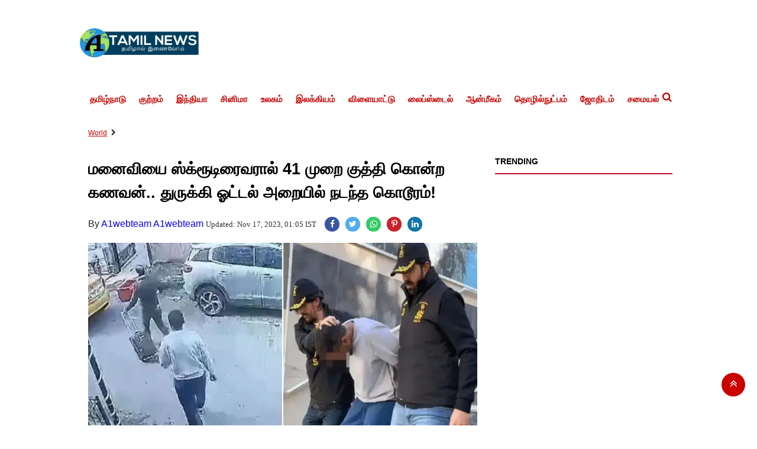

--- FILE ---
content_type: text/html;charset=utf-8
request_url: https://a1tamilnews.com/World/man-stabs-wife-41-times-with-screwdriver-what-happened-in/cid12740514.htm
body_size: 11009
content:
<!DOCTYPE HTML><html lang="ta"><head><title>மனைவியை ஸ்க்ரூடிரைவரால் 41 முறை குத்தி கொன்ற கணவன்.. துருக்கி ஓட்டல் அறையில் நடந்த கொடூரம்!</title><script type="application/ld+json">[{"@context": "https://schema.org","@type": "WebPage", "name":"மனைவியை ஸ்க்ரூடிரைவரால் 41 முறை குத்தி கொன்ற கணவன்.. துருக்கி ஓட்டல் அறையில் நடந்த கொடூரம்!", "description":"துருக்கியில் தனது மனைவியை கணவன் ஸ்க்ரூடிரைவரால் 41 முறை குத்தி கொடூரமாக கொலை செய்த சம்வபவம் பரபரப்பை ஏற்படுத்தியுள்ளது. இங்கிலாந்து நாட்டைச் சேர்ந்த ", "keywords":"World", "url":"https://a1tamilnews.com/World/man-stabs-wife-41-times-with-screwdriver-what-happened-in/cid12740514.htm"}, {"@context": "https://schema.org", "@type": "BreadcrumbList", "itemListElement":[{"@type": "ListItem", "position": 1, "item":{"@type":"Thing", "@id":"https://a1tamilnews.com/","name":"A1TamilNews"}}, {"@type": "ListItem", "position": 2, "item":{"@type":"Thing", "@id":"https://a1tamilnews.com/World","name":"World"}}]},  {"@context":"https://schema.org","@type":"LocalBusiness","name":"A1TamilNews","address":"","telephone":"","openingHours":["Mo-Su 00:00-23:59"],"description":"","image":"https://a1tamilnews.com/static/c1e/static/themes/2/82560/3146/images/LogoTransparency1.png","url":"https://a1tamilnews.com/"}, {"@context": "https://schema.org", "@type": "NewsMediaOrganization", "name": "A1TamilNews", "url": "https://a1tamilnews.com","logo": {"@type": "ImageObject","url": "https://a1tamilnews.com/static/c1e/static/themes/2/82560/3146/images/LogoTransparency1.png?width=600&height=60&resizemode=7", "height": "60", "width": "600"}}]</script><meta name="description" content="துருக்கியில் தனது மனைவியை கணவன் ஸ்க்ரூடிரைவரால் 41 முறை குத்தி கொடூரமாக கொலை செய்த சம்வபவம் பரபரப்பை ஏற்படுத்தியுள்ளது. இங்கிலாந்து நாட்டைச் சேர்ந்த "/><meta name="keywords" content="World"/><meta name="news_keywords" content="World"/><meta name="robots" content="index, follow, max-snippet:-1, max-video-preview:-1, max-image-preview:large"/><meta content="NOODP" name="robots"/><link rel="canonical" href="https://a1tamilnews.com/World/man-stabs-wife-41-times-with-screwdriver-what-happened-in/cid12740514.htm"/><meta name="twitter:card" content="summary_large_image"/><meta name="twitter:site" content="@A1TamilNews"/><meta name="twitter:title" content="மனைவியை ஸ்க்ரூடிரைவரால் 41 முறை குத்தி கொன்ற கணவன்.. துருக்கி ஓட்டல் அறையில் நடந்த கொடூரம்!"/><meta name="twitter:description" content="துருக்கியில் தனது மனைவியை கணவன் ஸ்க்ரூடிரைவரால் 41 முறை குத்தி கொடூரமாக கொலை செய்த சம்வபவம் பரபரப்பை ஏற்படுத்தியுள்ளது. இங்கிலாந்து நாட்டைச் சேர்ந்த "/><meta name="twitter:image" content="https://a1tamilnews.com/static/c1e/client/82560/uploaded_original/c6e646a4e180734be0e998eb07dfe226.jpg"/><meta property="og:title" content="மனைவியை ஸ்க்ரூடிரைவரால் 41 முறை குத்தி கொன்ற கணவன்.. துருக்கி ஓட்டல் அறையில் நடந்த கொடூரம்!"/><meta property="og:type" content="article"/><meta property="og:url" content="https://a1tamilnews.com/World/man-stabs-wife-41-times-with-screwdriver-what-happened-in/cid12740514.htm"/><meta property="og:image" content="https://a1tamilnews.com/static/c1e/client/82560/uploaded_original/c6e646a4e180734be0e998eb07dfe226.jpg"/><meta property="og:description" content="துருக்கியில் தனது மனைவியை கணவன் ஸ்க்ரூடிரைவரால் 41 முறை குத்தி கொடூரமாக கொலை செய்த சம்வபவம் பரபரப்பை ஏற்படுத்தியுள்ளது. இங்கிலாந்து நாட்டைச் சேர்ந்த "/><meta property="article:published_time" content="2023-11-16T23:57:02+05:30"/><meta property="article:modified_time" content="2023-11-17T01:05:00+05:30"/><meta property="fb:pages" content="1411503232207531"/><meta property="fb:app_id" content="1732452170262278"/><meta itemprop="name" content="மனைவியை ஸ்க்ரூடிரைவரால் 41 முறை குத்தி கொன்ற கணவன்.. துருக்கி ஓட்டல் அறையில் நடந்த கொடூரம்!"/><meta itemprop="image" content="https://a1tamilnews.com/static/c1e/client/82560/uploaded_original/c6e646a4e180734be0e998eb07dfe226.jpg"/><meta itemprop="description" content="துருக்கியில் தனது மனைவியை கணவன் ஸ்க்ரூடிரைவரால் 41 முறை குத்தி கொடூரமாக கொலை செய்த சம்வபவம் பரபரப்பை ஏற்படுத்தியுள்ளது. இங்கிலாந்து நாட்டைச் சேர்ந்த "/><meta itemprop="url" content="https://a1tamilnews.com/World/man-stabs-wife-41-times-with-screwdriver-what-happened-in/cid12740514.htm"/><link rel="amphtml" href="https://a1tamilnews.com/amp/World/man-stabs-wife-41-times-with-screwdriver-what-happened-in/cid12740514.htm"/>
    
    <link rel="icon" href="https://a1tamilnews.com/static/c1e/static/themes/2/82560/3146/images/favicon-32x32.png" type="image/png">
 <link rel="preload" as="image" href="https://a1tamilnews.com/static/c1e/client/82560/uploaded/c6e646a4e180734be0e998eb07dfe226.jpg" fetchpriority="high">
    <!-- ?width=676&amp;height=424&amp;resizemode=4 -->
<!-- for logo  -->
<link rel="preload" as="image" href="/static/c1e/static/themes/2/82560/3146/images/Logo%20Transparency%201.webp" type="image/webp">


<!-- Custom Bootstrap css -->
<style>
:root{--blue:#007bff;--indigo:#6610f2;--purple:#6f42c1;--pink:#e83e8c;--red:#dc3545;--orange:#fd7e14;--yellow:#ffc107;--green:#28a745;--teal:#20c997;--cyan:#17a2b8;--white:#fff;--gray:#6c757d;--gray-dark:#343a40;--primary:#007bff;--secondary:#6c757d;--success:#28a745;--info:#17a2b8;--warning:#ffc107;--danger:#dc3545;--light:#f8f9fa;--dark:#343a40;--breakpoint-xs:0;--breakpoint-sm:576px;--breakpoint-md:768px;--breakpoint-lg:992px;--breakpoint-xl:1200px;--font-family-sans-serif:-apple-system,BlinkMacSystemFont,"Segoe UI",Roboto,"Helvetica Neue",Arial,"Noto Sans",sans-serif,"Apple Color Emoji","Segoe UI Emoji","Segoe UI Symbol","Noto Color Emoji";--font-family-monospace:SFMono-Regular,Menlo,Monaco,Consolas,"Liberation Mono","Courier New",monospace}*,::after,::before{box-sizing:border-box}html{font-family:sans-serif;line-height:1.15;-webkit-text-size-adjust:100%}article,header,nav,section{display:block}body{margin:0;font-family:-apple-system,BlinkMacSystemFont,"Segoe UI",Roboto,"Helvetica Neue",Arial,"Noto Sans",sans-serif,"Apple Color Emoji","Segoe UI Emoji","Segoe UI Symbol","Noto Color Emoji";font-size:1rem;font-weight:400;line-height:1.5;color:#212529;text-align:left;background-color:#fff}h1{margin-top:0;margin-bottom:.5rem}p{margin-top:0;margin-bottom:1rem}ul{margin-top:0;margin-bottom:1rem}a{color:#007bff;text-decoration:none;background-color:transparent}img{vertical-align:middle;border-style:none}button{border-radius:0}button,input{margin:0;font-family:inherit;font-size:inherit;line-height:inherit}button,input{overflow:visible}button{text-transform:none}[type=button],button{-webkit-appearance:button}[type=button]::-moz-focus-inner,button::-moz-focus-inner{padding:0;border-style:none}::-webkit-file-upload-button{font:inherit;-webkit-appearance:button}h1{margin-bottom:.5rem;font-weight:500;line-height:1.2}h1{font-size:2.5rem}.container{width:100%;padding-right:15px;padding-left:15px;margin-right:auto;margin-left:auto}@media (min-width:576px){.container{max-width:540px}}@media (min-width:768px){.container{max-width:720px}}@media (min-width:992px){.container{max-width:960px}}@media (min-width:1200px){.container{max-width:1140px}}.row{display:-ms-flexbox;display:flex;-ms-flex-wrap:wrap;flex-wrap:wrap;margin-right:-15px;margin-left:-15px}.col-lg-12,.col-lg-3,.col-lg-9,.col-md-12,.col-sm-12{position:relative;width:100%;padding-right:15px;padding-left:15px}@media (min-width:576px){.col-sm-12{-ms-flex:0 0 100%;flex:0 0 100%;max-width:100%}}@media (min-width:768px){.col-md-12{-ms-flex:0 0 100%;flex:0 0 100%;max-width:100%}}@media (min-width:992px){.col-lg-3{-ms-flex:0 0 25%;flex:0 0 25%;max-width:25%}.col-lg-9{-ms-flex:0 0 75%;flex:0 0 75%;max-width:75%}.col-lg-12{-ms-flex:0 0 100%;flex:0 0 100%;max-width:100%}}.collapse:not(.show){display:none}.nav{display:-ms-flexbox;display:flex;-ms-flex-wrap:wrap;flex-wrap:wrap;padding-left:0;margin-bottom:0;list-style:none}.navbar{position:relative;display:-ms-flexbox;display:flex;-ms-flex-wrap:wrap;flex-wrap:wrap;-ms-flex-align:center;align-items:center;-ms-flex-pack:justify;justify-content:space-between;padding:.5rem 1rem}.navbar-nav{display:-ms-flexbox;display:flex;-ms-flex-direction:column;flex-direction:column;padding-left:0;margin-bottom:0;list-style:none}.navbar-collapse{-ms-flex-preferred-size:100%;flex-basis:100%;-ms-flex-positive:1;flex-grow:1;-ms-flex-align:center;align-items:center}.navbar-toggler{padding:.25rem .75rem;font-size:1.25rem;line-height:1;background-color:transparent;border:1px solid transparent;border-radius:.25rem}.navbar-toggler-icon{display:inline-block;width:1.5em;height:1.5em;vertical-align:middle;content:"";background:no-repeat center center;background-size:100% 100%}@media (min-width:992px){.navbar-expand-lg{-ms-flex-flow:row nowrap;flex-flow:row nowrap;-ms-flex-pack:start;justify-content:flex-start}.navbar-expand-lg .navbar-nav{-ms-flex-direction:row;flex-direction:row}.navbar-expand-lg .navbar-collapse{display:-ms-flexbox!important;display:flex!important;-ms-flex-preferred-size:auto;flex-basis:auto}.navbar-expand-lg .navbar-toggler{display:none}}.navbar-light .navbar-toggler{color:rgba(0,0,0,.5);border-color:rgba(0,0,0,.1)}.navbar-light .navbar-toggler-icon{background-image:url("data:image/svg+xml,%3csvg viewBox='0 0 30 30' xmlns='http://www.w3.org/2000/svg'%3e%3cpath stroke='rgba(0, 0, 0, 0.5)' stroke-width='2' stroke-linecap='round' stroke-miterlimit='10' d='M4 7h22M4 15h22M4 23h22'/%3e%3c/svg%3e")}.close{float:right;font-size:1.5rem;font-weight:700;line-height:1;color:#000;text-shadow:0 1px 0 #fff;opacity:.5}button.close{padding:0;background-color:transparent;border:0;-webkit-appearance:none;-moz-appearance:none;appearance:none}.border{border:1px solid #dee2e6!important}.border-bottom{border-bottom:1px solid #dee2e6!important}.clearfix::after{display:block;clear:both;content:""}

</style>
    <link rel="preload" as="style" href="https://a1tamilnews.com/static/c1e/static/themes/2/82560/3146/css/style.css">
    <!-- <link rel="preload" as="style" href="https://a1tamilnews.com/static/c1e/static/themes/css/bootstrap4.3.1.min.css"> -->
    <link rel="preload" as="style" href="https://a1tamilnews.com/static/c1e/static/themes/css/font-awesome.min.css">
      
    
    <script>var is_c1e_pubdomain="//a1tamilnews.com";</script>
      <script>var is_c1e_enable=true; var c1e_id="82560:3146"; </script>
      <meta name="viewport" content="width=device-width, initial-scale=1.0">


      <link media="all" onload="this.media='all'" rel="stylesheet" href="https://a1tamilnews.com/static/c1e/static/themes/css/bootstrap4.3.1.min.css">
      <link rel="stylesheet" href="https://a1tamilnews.com/static/c1e/static/themes/css/floating_cube.css">
      <link rel="stylesheet" href="https://a1tamilnews.com/static/c1e/static/themes/css/font-awesome.min.css">
      <link href="https://a1tamilnews.com/static/c1e/static/themes/2/82560/3146/css/style.css" rel="stylesheet">
    <style>

/*  for header logo  */
@media (max-width: 768px) {
  .hlogo {
    width: 152px;
    height: 38px;
  }
}
@media (max-width:1200)
{
.hlogo {
    width: 214px;
    height: 53px;
}
}
    </style>   


          <!-- For hero image  -->
<style>
.mobile_only {
            display: none !important;
        }
        @media only screen and (max-width:500px) {
            .mobile_only {
                display: block !important;
            }
            
            .desktop_only {
                display: none !important;
            }
        }
</style>
      <!-- For article heading font size -->
<style>
.story-heading
{
    font-size: 27px !important;
}

</style>

<style>
@media (max-width: 768px) {
    nav.site-nav {
        text-align: left;
    }
}
    </style>


                              <script>!function(e){var n="https://s.go-mpulse.net/boomerang/";if("False"=="True")e.BOOMR_config=e.BOOMR_config||{},e.BOOMR_config.PageParams=e.BOOMR_config.PageParams||{},e.BOOMR_config.PageParams.pci=!0,n="https://s2.go-mpulse.net/boomerang/";if(window.BOOMR_API_key="ZU6Y4-XXQWT-YDK7T-XNT4K-XUQ95",function(){function e(){if(!r){var e=document.createElement("script");e.id="boomr-scr-as",e.src=window.BOOMR.url,e.async=!0,o.appendChild(e),r=!0}}function t(e){r=!0;var n,t,a,i,d=document,O=window;if(window.BOOMR.snippetMethod=e?"if":"i",t=function(e,n){var t=d.createElement("script");t.id=n||"boomr-if-as",t.src=window.BOOMR.url,BOOMR_lstart=(new Date).getTime(),e=e||d.body,e.appendChild(t)},!window.addEventListener&&window.attachEvent&&navigator.userAgent.match(/MSIE [67]\./))return window.BOOMR.snippetMethod="s",void t(o,"boomr-async");a=document.createElement("IFRAME"),a.src="about:blank",a.title="",a.role="presentation",a.loading="eager",i=(a.frameElement||a).style,i.width=0,i.height=0,i.border=0,i.display="none",o.appendChild(a);try{O=a.contentWindow,d=O.document.open()}catch(_){n=document.domain,a.src="javascript:var d=document.open();d.domain='"+n+"';void 0;",O=a.contentWindow,d=O.document.open()}if(n)d._boomrl=function(){this.domain=n,t()},d.write("<bo"+"dy onload='document._boomrl();'>");else if(O._boomrl=function(){t()},O.addEventListener)O.addEventListener("load",O._boomrl,!1);else if(O.attachEvent)O.attachEvent("onload",O._boomrl);d.close()}function a(e){window.BOOMR_onload=e&&e.timeStamp||(new Date).getTime()}if(!window.BOOMR||!window.BOOMR.version&&!window.BOOMR.snippetExecuted){window.BOOMR=window.BOOMR||{},window.BOOMR.snippetStart=(new Date).getTime(),window.BOOMR.snippetExecuted=!0,window.BOOMR.snippetVersion=14,window.BOOMR.url=n+"ZU6Y4-XXQWT-YDK7T-XNT4K-XUQ95";var i=document.currentScript||document.getElementsByTagName("script")[0],o=i.parentNode,r=!1,d=document.createElement("link");if(d.relList&&"function"==typeof d.relList.supports&&d.relList.supports("preload")&&"as"in d)window.BOOMR.snippetMethod="p",d.href=window.BOOMR.url,d.rel="preload",d.as="script",d.addEventListener("load",e),d.addEventListener("error",function(){t(!0)}),setTimeout(function(){if(!r)t(!0)},3e3),BOOMR_lstart=(new Date).getTime(),o.appendChild(d);else t(!1);if(window.addEventListener)window.addEventListener("load",a,!1);else if(window.attachEvent)window.attachEvent("onload",a)}}(),"".length>0)if(e&&"performance"in e&&e.performance&&"function"==typeof e.performance.setResourceTimingBufferSize)e.performance.setResourceTimingBufferSize();!function(){if(BOOMR=e.BOOMR||{},BOOMR.plugins=BOOMR.plugins||{},!BOOMR.plugins.AK){var n=""=="true"?1:0,t="",a="amgjxraxeeliq2ll7n4q-f-bf0dd7103-clientnsv4-s.akamaihd.net",i="false"=="true"?2:1,o={"ak.v":"39","ak.cp":"1083252","ak.ai":parseInt("645019",10),"ak.ol":"0","ak.cr":8,"ak.ipv":4,"ak.proto":"h2","ak.rid":"75a49ee2","ak.r":43718,"ak.a2":n,"ak.m":"","ak.n":"ff","ak.bpcip":"3.12.155.0","ak.cport":56750,"ak.gh":"23.33.21.8","ak.quicv":"","ak.tlsv":"tls1.3","ak.0rtt":"","ak.0rtt.ed":"","ak.csrc":"-","ak.acc":"","ak.t":"1768684409","ak.ak":"hOBiQwZUYzCg5VSAfCLimQ==K2iUAWbybLzZqE+Cfn8oGKPpoD2Qwu27sDML+i16chAx8E9of4TKkCZlzChK3/N3sOs8x6R9BkICyS+o6U5u5XK5rXumpAt17CgP1tWeLs2Nxe5C+eOyAq5Vse0m4kXjz8B/XFveJ84+0NIA7zis5c8dAohDXGzZCTDA4nEDAkRcS4I8izIzxnGDX1JzV4bYInVxTGh3tk2SOySyoPEPzDTesD6tKgwlTVRWZjY9z1Okz7t/GgHDhtY0dpD+Vlrh7SxCEYLBrpNLTDOz2bA6gt99J2dQ71pK57eOWxUg8rP92o6o3F1S6CBqPhGss+pOXJuRhY4HRqmvNfzsDhhLAvMNIuBySqyc/gG9fJI/bYNtYPyqBBT9AYqHpfLtF2BOD1UK6rEigQgCQKdNnnJ90wZRxCR3UvuJH81KbQqXJmQ=","ak.pv":"17","ak.dpoabenc":"","ak.tf":i};if(""!==t)o["ak.ruds"]=t;var r={i:!1,av:function(n){var t="http.initiator";if(n&&(!n[t]||"spa_hard"===n[t]))o["ak.feo"]=void 0!==e.aFeoApplied?1:0,BOOMR.addVar(o)},rv:function(){var e=["ak.bpcip","ak.cport","ak.cr","ak.csrc","ak.gh","ak.ipv","ak.m","ak.n","ak.ol","ak.proto","ak.quicv","ak.tlsv","ak.0rtt","ak.0rtt.ed","ak.r","ak.acc","ak.t","ak.tf"];BOOMR.removeVar(e)}};BOOMR.plugins.AK={akVars:o,akDNSPreFetchDomain:a,init:function(){if(!r.i){var e=BOOMR.subscribe;e("before_beacon",r.av,null,null),e("onbeacon",r.rv,null,null),r.i=!0}return this},is_complete:function(){return!0}}}}()}(window);</script></head>
   <body data-new-gr-c-s-check-loaded="14.1026.0" data-gr-ext-installed="">
      <!-- <grammarly-desktop-integration data-grammarly-shadow-root="true"></grammarly-desktop-integration> -->
      <div id="fb-root"></div><script async defer crossorigin="anonymous" src="https://connect.facebook.net/en_GB/sdk.js#xfbml=1&version=v3.2&appId=1732452170262278&autoLogAppEvents=1"></script> 
      <div class="container">
         <header id="myHeader" class="template-header bt_header">
            <div id="HeaderlogoIn" class="logoContainer "><a href="https://a1tamilnews.com" title="" class="logo">
                <img src="/static/c1e/static/themes/2/82560/3146/images/Logo Transparency 1.webp" alt="A1 Tamil" class="hlogo"  fetchpriority="high"></a>
            <!-- style="width: 214px; height: 53px;" -->
            </div>

            <nav class="site-nav navbar-default navbar navbar-expand-lg navbar-light">
               <button class="navbar-toggler" type="button" data-toggle="collapse" data-target="#navbar1" aria-controls="navbar1" aria-expanded="false" aria-label="Toggle navigation"><span class="navbar-toggler-icon"></span></button>
               <div id="navbar1" class="navbar-collapse collapse">
                  <ul class="nav navbar-nav site-nav__list header-menu " itemtype="http://www.schema.org/SiteNavigationElement" itemscope="">
                     <li itemprop="name" content="தமிழ்நாடு" class="site-nav__item"><a itemprop="url" content="https://a1tamilnews.com/Tamilnadu" class="site-nav__link" href="https://a1tamilnews.com/Tamilnadu">தமிழ்நாடு</a></li>
                     <li itemprop="name" content="குற்றம்" class="site-nav__item"><a itemprop="url" content="https://a1tamilnews.com/Crime" class="site-nav__link" href="https://a1tamilnews.com/Crime">குற்றம்</a></li>
                     <li itemprop="name" content="இந்தியா" class="site-nav__item"><a itemprop="url" content="https://a1tamilnews.com/India" class="site-nav__link" href="https://a1tamilnews.com/India">இந்தியா</a></li>
                     <li itemprop="name" content="சினிமா" class="site-nav__item"><a itemprop="url" content="https://a1tamilnews.com/Cinema" class="site-nav__link" href="https://a1tamilnews.com/Cinema">சினிமா</a></li>
                     <li itemprop="name" content="உலகம்" class="site-nav__item"><a itemprop="url" content="https://a1tamilnews.com/World" class="site-nav__link" href="https://a1tamilnews.com/World">உலகம்</a></li>
                     <li itemprop="name" content="இலக்கியம்" class="site-nav__item"><a itemprop="url" content="https://a1tamilnews.com/literature" class="site-nav__link" href="https://a1tamilnews.com/literature">இலக்கியம்</a></li>
                     <li itemprop="name" content="விளையாட்டு" class="site-nav__item"><a itemprop="url" content="https://a1tamilnews.com/sports" class="site-nav__link" href="https://a1tamilnews.com/sports">விளையாட்டு</a></li>
                     <li itemprop="name" content="லைப்ஸ்டைல்" class="site-nav__item"><a itemprop="url" content="https://a1tamilnews.com/Lifestyle" class="site-nav__link" href="https://a1tamilnews.com/Lifestyle">லைப்ஸ்டைல்</a></li>
                     <li itemprop="name" content="ஆன்மீகம்" class="site-nav__item"><a itemprop="url" content="https://a1tamilnews.com/spiritual" class="site-nav__link" href="https://a1tamilnews.com/spiritual">ஆன்மீகம்</a></li>
                     <li itemprop="name" content="தொழில்நுட்பம்" class="site-nav__item"><a itemprop="url" content="https://a1tamilnews.com/technology" class="site-nav__link" href="https://a1tamilnews.com/technology">தொழில்நுட்பம்</a></li>
                     <li itemprop="name" content="ஜோதிடம்" class="site-nav__item"><a itemprop="url" content="https://a1tamilnews.com/Astrology" class="site-nav__link" href="https://a1tamilnews.com/Astrology">ஜோதிடம்</a></li>
                     <li itemprop="name" content="சமையல்" class="site-nav__item"><a itemprop="url" content="https://a1tamilnews.com/cooking" class="site-nav__link" href="https://a1tamilnews.com/cooking">சமையல்</a></li>
                  </ul>
               </div>
               <ul class="search-ico">
                  <li id="search-btn">
                     <div><a a="" class="donot" href="#search"><span class="fa fa-search" aria-hidden="true"></span></a></div>
                  </li>
               </ul>
            </nav>
            <div id="search" class="">
               <div class="container">
                  <div class="search-bar">
                     <div><button type="button" class="close">x</button><input type="text" value="" id="search_text" onchange="searchText(this)" placeholder="Search"><span class="editable " id="custom_16849459142050">Hit enter to search or ESC to close</span></div>
                  </div>
               </div>
            </div>
         </header>
         <article class="bt_middle">
            <div class="top-container1">
               <div data-position="1" data-ua="d" data-slot="" data-section="World" class="colombia lhs " id="AS_P_TP_1_D_12740514" name="Articleshow-Paid-Top-1-Desktop" style="margin: 0 auto;" data-priority="1"></div>
               <div data-position="9" data-ua="m" data-slot="" data-section="World" class="lhs colombia " id="AS_P_TP_1_M_12740514" name="Articleshow-Paid-Top-1-Mobile" style="margin: 0 auto;" data-priority="2"></div>
               <div class="mob_only"></div>
            </div>
            <div class="row  ">
               <div class="col-lg-12">
                  <div data-position="49287572" data-ua="m" data-slot="541034" data-section="World" class="lhs  colombia" id="ArticleShow_49287572_12740514" name="ArticleShow_49287572" style="margin: 0 auto;" data-priority="3"></div>
               </div>
            </div><div class="row ">
               <div class="col-lg-12">
                  <div data-position="2" data-ua="m" data-slot="" data-section="World" class="lhs colombia " id="AS_P_TP_2_M_12740514" name="Articleshow-Paid-Top-2-Mobile" style="margin: 0 auto;" data-priority="4"></div>
               </div>
            </div>
            <div class="row ">
               <div class="col-lg-12">
                  <div data-position="3" data-ua="m" data-slot="" data-section="World" class="lhs colombia " id="AS_P_TP_3_M_12740514" name="Articleshow-Paid-Top-3-Mobile" style="margin: 0 auto;" data-priority="5"></div>
               </div>
            </div>
            <div class="row breadcrumbs-row">
               <div class="col-md-12 ">
                  <div class="breadcrumbs-wrapper">
                     <ul class="breadcrumbs">
                        <li><a class="active" href="https://a1tamilnews.com/World">World</a></li>
                        <li><a class="active" href=""></a></li>
                     </ul>
                  </div>
               </div>
            </div>
            <div class="storyshow-view clearfix">
               <div class="row " style=" margin-bottom: 10px; margin: 0;">
                  <div class="col-lg-9 col-md-12 col-sm-12 ">
                     <div class="story-wrapper">
                        <section class=" ">
                           <div class="show-wrapper">
                              <div class="card-box header-box">
                                 <h1 class="story-heading">மனைவியை ஸ்க்ரூடிரைவரால் 41 முறை குத்தி கொன்ற கணவன்.. துருக்கி ஓட்டல் அறையில் நடந்த கொடூரம்!</h1>
                                 <div class="article-summary"></div>
                                 <div class="storyshow-subhead">
                                    <span class="story-category"></span><span class="story-byline">By&nbsp;<a href="https://a1tamilnews.com/_author_/A1webteam_A1webteam/61854" class="">A1webteam A1webteam</a></span>&nbsp;<span class="story-date">Updated: Nov 17, 2023, 01:05 IST</span>
                                    <div class="article social-icon"><a href="javascript:;" onclick="colombia.showWin(&quot;https://www.facebook.com/sharer.php?u=https://a1tamilnews.com/World/man-stabs-wife-41-times-with-screwdriver-what-happened-in/cid12740514.htm&quot;,&quot;top=100,left=500,width=600,height=600,location=no,fullscreen=no&quot;)" target="_blank" class=""><i class="fa fa-facebook" aria-hidden="true"></i></a><a href="javascript:;" onclick="socialShare('twitter', 'https://a1tamilnews.com/World/man-stabs-wife-41-times-with-screwdriver-what-happened-in/cid12740514.htm','default','@A1TamilNews','top=100,left=500,width=600,height=600,location=no,fullscreen=no')" class=""><i class="fa fa-twitter" aria-hidden="true"></i></a><a href="javascript:;" onclick="whatsappShare('https://a1tamilnews.com/World/man-stabs-wife-41-times-with-screwdriver-what-happened-in/cid12740514.htm','')" class=""><i class="fa fa-whatsapp"></i></a><a href="javascript:;" onclick="colombia.showWin(&quot;https://in.pinterest.com/pin/create/button?url=https://a1tamilnews.com/World/man-stabs-wife-41-times-with-screwdriver-what-happened-in/cid12740514.htm&quot;,&quot;top=100,left=500,width=600,height=600,location=no,fullscreen=no&quot;)" target="_blank" class=""><i class="fa fa-pinterest-p" aria-hidden="true"></i></a><a href="javascript:;" onclick="colombia.showWin(&quot;https://www.linkedin.com/sharing/share-offsite?url=https://a1tamilnews.com/World/man-stabs-wife-41-times-with-screwdriver-what-happened-in/cid12740514.htm&quot;,&quot;top=100,left=500,width=600,height=600,location=no,fullscreen=no&quot;)" target="_blank" class=""><i class="fa fa-linkedin" aria-hidden="true"></i></a></div>
                                 </div>
                              </div>
                              <div class="card-box img-box">
                                  <!--<img class="main-img" src="https://a1tamilnews.com/static/c1e/client/82560/uploaded/c6e646a4e180734be0e998eb07dfe226.jpg?width=676&amp;height=424&amp;resizemode=4" alt="Turkey"  fetchpriority="high">-->

                                <img class="main-img desktop_only" src="https://a1tamilnews.com/static/c1e/client/82560/uploaded/c6e646a4e180734be0e998eb07dfe226.jpg?width=696&amp;height=418&amp;resizemode=4" alt="Turkey" 
                                  width="676" height="424" style="height: auto; display: block;"  fetchpriority="high" loading="eager" > 
                                  
                                <img class="main-img mobile_only" src="https://a1tamilnews.com/static/c1e/client/82560/uploaded/c6e646a4e180734be0e998eb07dfe226.jpg?width=387&amp;height=232&amp;resizemode=4" alt="Turkey" width="387" height="232" fetchpriority="high" loading="eager" >


                                 <div data-position="15" data-slot="" data-section="World" class="lhs imgOverlayAd colombia " data-cb="overlayPaidAd" id="imageOverlay_1_12740514" name="imageOverlay_1" style="margin: 0 auto;" data-priority="6">
                    
                                 </div>
                              </div>
                              <div class="card-box synopsis"></div>
                              <div class="card-box showdefaultbody"><div data-position="1" data-priority="1" data-slot="349603" data-section="showPage" class="colombiaone" id="showAS_O_BEL_0" style="margin: 0 auto;"></div>
<p>துருக்கியில் தனது மனைவியை கணவன் ஸ்க்ரூடிரைவரால் 41 முறை குத்தி கொடூரமாக கொலை செய்த சம்வபவம் பரபரப்பை ஏற்படுத்தியுள்ளது.</p>
 <p>இங்கிலாந்து நாட்டைச் சேர்ந்த தம்பதியினர், துருக்கியின் இஸ்தான்புல் நகருக்கு சுற்றுலா சென்றனர். இந்த நிலையில், நேற்று முன்தினம் (நவம்பர் 14) பாத்திஹ் மேவ்லனாகாபி மாவட்டத்தில் உள்ள ஒரு ஓட்டலில் அறை எடுத்து&nbsp; தங்கியிருந்தனர். அங்கு இருவருக்கும் இடையே சண்டை ஏற்பட்டுள்ளது. அப்போது, ஆத்திரமடைந்த கணவன், தனது மனைவியை ஸ்க்ரூடிரைவரால் 41 முறை குத்தி கொடூரமாக கொன்றுள்ளார்.</p>
 <p><img alt="murder" height="450" id="imgPlug_15755983" loading="lazy" src="https://a1tamilnews.com/static/c1e/client/82560/uploaded_original/efb8c7caef57e4381f19842d24fe0756.webp" width="600"></p> <p>ஓட்டல் அறையில் இருந்து அலறல் சத்தம் கேட்டதால் ஊழியர் அந்த அறைக்கு சென்று பார்த்தார். அப்போது ரத்த வெள்ளத்தில் பெண் கிடப்பதை கண்டு அதிர்ச்சி அடைந்த ஊழியர் போலீசாருக்கு தகவல் அளித்தார். தகவலின் பேரில் சம்பவ இடத்திற்கு விரைந்து வந்த போலீசார் மற்றும் மருத்துவ குழுவினர் பரிசோதனை செய்து, அந்த பெண் இறந்துவிட்டதாக தெரிவித்தனர்.</p>
 <p>அவரது தொண்டை மற்றும் உடல் முழுவதும் சிதைவுகள் காணப்பட்டதை வைத்து, அவர் ஸ்க்ரூடிரைவர் மூலம் கொல்லப்பட்டிருப்பதாக மருத்துவர் தெரிவித்தார். இந்த கொலை தொடர்பாக துருக்கி போலீசார் விசாரணையைத் தொடங்கினர். ரத்தக் கறைபடிந்த டி-சர்ட் அணிந்தபடி ஓட்டலில் இருந்து தப்பிக்க முயன்ற கணவனை போலீசார் கைது செய்து சிறையில் அடைத்தனர்.</p>
 <p><img alt="arrest" height="344" id="imgPlug_9016875" loading="lazy" src="https://a1tamilnews.com/static/c1e/client/82560/uploaded/d99393f498f624cc8a3a2d4f8759b2dd.jpg" width="600"></p> <p>விசாரணையில் அவர் தன் மனைவியை கொன்றதை ஒப்புக்கொண்டார். மேலும், மனைவி தனக்கு போதைப்பொருள் கொடுத்தபின் வாக்குவாதம் ஏற்பட்டதாகவும், தனக்கு உளவியல் பிரச்சனைகள் இருப்பதால் மருந்துகள் பயன்படுத்துவதாகவும் குறிப்பிட்டுள்ளார். ஆனால், போலீசார் அந்த ஓட்டல் அறையில் சோதனை செய்தபோது எந்த ஒரு போதைப்பொருளுக்கான தடயமும் கிடைக்கவில்லை. இந்த சம்பவம் குறித்து விசாரணை தொடர்ந்து நடந்து வருகிறது.</p>
</div>
                              <div class="lhs---box"><div class="fb-comments" data-href="https://a1tamilnews.com/World/man-stabs-wife-41-times-with-screwdriver-what-happened-in/cid12740514.htm" data-width="100%" data-numposts="5" data-order-by="social"></div></div>
                              <div class="lhs---box">
                                 <div class="colombia lhs " data-section="World" data-slot="" id="AS_P_LHS_1_12740514" data-position="6" name="Articleshow-Paid-LHS-1" style="display: block;" data-priority="7"></div>
                              </div>
                              <div class="lhs---box">
                                 <div class="colombia lhs " data-section="World" data-slot="" id="AS_P_LHS_2_12740514" data-position="7" name="Articleshow-Paid-LHS-2" style="display: block;" data-priority="8"></div>
                              </div>
                              <div class="lhs---box">
                                 <h2 class="border border-bottom border-bold category-title editable  " id="custom_16974782860001">From around the web</h2>
                                 <div class="lhs colombiaone " data-section="World" data-slot="349126" id="AS_O_LHS_1_12740514" name="Articleshow-Organic-LHS-1" data-position="3491261" style="display: block;" data-lazyload="true" data-max="10" data-priority="1" template_id="5332"></div>
                              </div>
                           </div>
                        </section>
                     </div>
                  </div>
                  <div class="col-lg-3 col-md-12 col-sm-12 no-padding-left ">
                     <div class="native-items ">
                        <div class="border border-bottom border-bold">
                           <div class="follow-bar-header font-black spaced spaced-xs spaced-bottom uppercase editable  " id="custom_16974782860002"><a href="https://ads.colombiaonline.com/expresso/selfservice/p/c1e/content/pagebuilder?cld=2&amp;groupId=2&amp;templateId=615&amp;siteId=3146" class="">TRENDING</a></div>
                        </div>
                        <div class="colombiaone rhs " data-section="World" data-priority="2" data-ua="d" data-slot="349125" id="AS_O_RHS_1_D_12740514" data-position="3491251" name="Articleshow-Organic-RHS-1-Desktop" style="display: block;"></div>
                     </div>
                     <div class="rhs-2 center ">
                        <div data-position="7" data-ua="d" data-slot="" data-section="World" class="colombia rhs " id="AS_P_RHS_1_D_12740514" name="Articleshow-Paid-RHS-1-Desktop" style="margin: 0 auto;" data-priority="9"></div>
                     </div>
                     <div class="rhs-2 center ">
                        <div data-position="62031279" data-ua="d" data-slot="" data-section="World" class="rhs colombia " id="ArticleShow_62031279_12740514" name="ArticleShow_62031279" style="margin: 0 auto;" data-priority="10"></div>
                     </div>
                     <div class="rhs-2 center ">
                        <div data-position="8" data-ua="d" data-slot="" data-section="World" class="colombia rhs " id="AS_P_RHS_2_D_12740514" name="Articleshow-Paid-RHS-2-Desktop" style="margin: 0 auto;" data-priority="11"></div>
                     </div>
                  </div>
               </div>
            </div>
         </article>
         <footer class="site-footer bt_footer">
            <div class="site-footer_content">
               <div class="row" style="margin: 0;">
                  <div class="col-lg-9 col-md-9 col-sm-12">
                     <div class="footerlogoContainer">
                        <div id="FooterlogoIn" class=" "><a href="https://a1tamilnews.com" title="" class="logo"><img src="/static/c1e/static/themes/2/82560/3146/images/High-Resolution-file-1 (1).webp" alt="Logo"></a></div>
                        <div>
                           <div class="editable  " id="custom_168494591420912">Copyright © 2020 A1tamilnews.Com</div>
                           <div class="social-icon "><a href="https://www.facebook.com/TamilNewsA1/" title="Facebook" target="_blank" class=""><i class="fa fa-facebook" aria-hidden="true"></i></a><a href="https://sharechat.com/profile/352332057?referer=trendingFeed" title="Sharechat" target="_blank" class=""><img src="/static/c1e/static/themes/2/82560/3146/images/sharechat-icon.png"></a><a href="https://m.helo-app.com/al/cZNTQhNdN" title="Helo" target="_blank" class=""><img src="/static/c1e/static/client_resources/74669/2869/images/helo-icon.png"></a></div>
                        </div>
                     </div>
                  </div>
                  <div class="col-lg-3 col-md-3 col-sm-12">
                     <h3 class="site-footer__heading editable " id="custom_168494591420913">More Sections</h3>
                     <ul class="site-footer_list footer-menu ">
                        <li class="site-footer_list-item"><a class="site-footer__link" href="https://a1tamilnews.com/about-us/">About us</a></li>
                        <li class="site-footer_list-item"><a class="site-footer__link" href="https://a1tamilnews.com/privacy-policy/">Privacy &amp; Policy</a></li>
                        <li class="site-footer_list-item"><a class="site-footer__link" href="https://a1tamilnews.com/copyright/">Copyright</a></li>
                        <li class="site-footer_list-item"><a class="site-footer__link" href="https://a1tamilnews.com/disclaimer/">Disclaimer</a></li>
                        <li class="site-footer_list-item"><a class="site-footer__link" href="https://a1tamilnews.com/legal/">Legal</a></li>
                        <li class="site-footer_list-item"><a class="site-footer__link" href="https://a1tamilnews.com/terms-of-use/">Terms of Use</a></li>
                        <li class="site-footer_list-item"><a class="site-footer__link" href="https://a1tamilnews.com/contact/">Contact</a></li>
                        <li class="site-footer_list-item"><a class="site-footer__link" href="https://a1tamilnews.com">Home</a></li>
                        <li class="site-footer_list-item"><a class="site-footer__link" href="https://a1tamilnews.com/Tamilnadu">தமிழ்நாடு</a></li>
                        <li class="site-footer_list-item"><a class="site-footer__link" href="https://a1tamilnews.com/World">உலகம்</a></li>
                        <li class="site-footer_list-item"><a class="site-footer__link" href="https://a1tamilnews.com/India">இந்தியா</a></li>
                     </ul>
                  </div>
               </div>
               <div class="row ">
                  <div class="col-md-12">
                     <div class="sub-footer">
                        <p class="editable  " id="custom_168494591420914"><a href="https://a1tamilnews.com" class="">© 2020 A1Tamilnews.com</a></p>
                     </div>
                  </div>
               </div>
            </div>
            <a href="javascript:void(0);" id="scrollToTop" class="scrollToTop" style="display: inline;"><span><i class="fa fa-angle-double-up" aria-hidden="true"></i></span></a>
         </footer>
      </div>

       <script src="https://a1tamilnews.com/static/c1e/static/themes/js/rendering.js"></script>
<script class="prod_script" src="https://a1tamilnews.com/static/c1e/static/themes/js/at.js"></script>
<script class="prod_script" src="https://a1tamilnews.com/static/c1e/static/themes/js/c1.js"></script> 

 <script class="prod_script" src="https://a1tamilnews.com/static/c1e/static/themes/2/82560/3146/js/tag.js" async></script>
 
 <script class="prod_script" src="https://a1tamilnews.com/static/c1e/static/themes/js/m360_common.js" defer></script>
<script class="prod_script" src="https://a1tamilnews.com/static/c1e/static/themes/js/underscore-min.js" defer></script>

<!-- <script class="ga_tag" async="" src="https://www.googletagmanager.com/gtag/js?id=G-52JDEJN2C0"></script>
      <script class="ga_tag_init">window.dataLayer=window.dataLayer || [];function gtag(){dataLayer.push(arguments)}gtag("js", new Date());gtag("config", "G-52JDEJN2C0");</script> -->

<script class="prod_script" async="" src="https://www.googletagmanager.com/gtag/js?id=G-E40TL7HPLE&amp;id=G-52JDEJN2C0"></script>
<script class="prod_script"> window.dataLayer = window.dataLayer || [];function gtag(){dataLayer.push(arguments);} gtag('js', new Date());gtag('config', 'G-E40TL7HPLE');gtag('config', 'G-52JDEJN2C0');</script>
<script async="" class="prod_script"> window._izq = window._izq || []; window._izq.push(["init"]); </script>

<script>
  function loadIzooto() {
    if (window.izootoLoaded) return; // prevent multiple loads
    window.izootoLoaded = true;

    var s = document.createElement("script");
    s.src = "https://cdn.izooto.com/scripts/8ddd317d822821d552138d17d5fd02a575ec0eb3.js";
    s.async = true;
    s.className = "prod_script";
    document.head.appendChild(s);
  }

  // Load on first click
  document.addEventListener("click", loadIzooto, { once: true });

  // Load on first scroll
  document.addEventListener("scroll", loadIzooto, { once: true });

  // Load after 2 seconds if no interaction
  setTimeout(loadIzooto, 2000);
</script>

<!-- <script async="" class="prod_script" src="https://cdn.izooto.com/scripts/8ddd317d822821d552138d17d5fd02a575ec0eb3.js"></script> -->



      <script>var ulClass='nav navbar-nav site-nav__list '; var liClass='site-nav__item'; var liulClass='sub-menu'; var lianchorClass='site-nav__link'; var lidrpClass='site-nav__item drop-menu'; var lidrpulliAnchor='site-nav__link dropdown-item'; var lidrpAnchorClass='site-nav__link'; var data_toggle=''; var aria_expanded=''; ulquick='site-footer_list '; liquick='site-footer_list-item'; lianchorquick='site-footer__link'; </script><script>$(document).ready(function(){}); $(function(){$('a[href="#search"]').on("click", function(e){e.preventDefault(), $("#search").addClass("open"), $('#search >div >div >div >form >input[type="text"]').focus()}), $("#search, #search button.close").on("click keyup", function(e){e.target !=this && "close" !=e.target.className && 27 !=e.keyCode || $(this).removeClass("open")})}), $(document).ready(function(){searchStr=window.location.href.split("?s=")[1], $("#search_str").html(searchStr)}); </script><script>var searchText=function(){var e=window.location.origin + "/search?s=" + $("#search_text").val(); "" !=this.value && window.location.replace(e)}; </script><script>var header=document.getElementById("myHeader");var sticky=header.offsetTop;$(document).ready(function(){$(window).scroll(function(){if ($(this).scrollTop() >100){$('.scrollToTop').fadeIn("slow")}else{$('.scrollToTop').fadeOut("slow")}});$('.scrollToTop').click(function(){$('html, body').animate({scrollTop: 0}, 700);return false})});</script>
   
<script class="prod_script">var tpScriptLoaded=!1;function loadExtScript(){tpScriptLoaded||($.getScript("https://www.instagram.com/embed.js"),$.getScript("https://platform.twitter.com/widgets.js"),tpScriptLoaded=!0)}document.addEventListener("scroll",loadExtScript,{passive:!0});</script>

</body>

</html>

--- FILE ---
content_type: application/javascript;charset=utf-8
request_url: https://ase.clmbtech.com/colsync?id=
body_size: 485
content:
$cr.cbkf("[{\"uuid\" : \"0862dc4d-a882-4b7c-8f10-eb1421d5a3a8-61i0\", \"optout\" : \"null\", \"_col_sync\" : \"false\", \"error\" : \"null\", \"cl\" : \"null\", \"dmp_emhash\" : \"null\", \"dmp_phhash\" : \"null\" }]")

--- FILE ---
content_type: application/javascript;charset=utf-8
request_url: https://a1tamilnews.com/cfp/349125/feed.htm?_t=3&_c=cb_349125&_v=0&_u=https%3A//a1tamilnews.com/World/man-stabs-wife-41-times-with-screwdriver-what-happened-in/cid12740514.htm&fpc=0862dc4d-a882-4b7c-8f10-eb1421d5a3a8-61i0&r=D29a613B753&strt=1
body_size: -23
content:
cb_349125("{\"id\":\"349125\",\"pn\":1,\"status\":102,\"fp\":3624}")

--- FILE ---
content_type: application/javascript;charset=utf-8
request_url: https://a1tamilnews.com/aud/message?cid=82560:3146&val_101=int:a1tamilnews.com/World&val_102=https://a1tamilnews.com/World/man-stabs-wife-41-times-with-screwdriver-what-happened-in/cid12740514.htm&val_120=0&val_125=1&val_123=World&val_101=82560:3146
body_size: 216
content:
$cr.cbkf("[{\"uuid\" : \"cbd91ca8-483e-4dae-8cd9-6b2f71978b66-629s\", \"optout\" : \"null\", \"_col_sync\" : \"false\", \"error\" : \"invalid request!!!\", \"cl\" : \"null\", \"dmp_emhash\" : \"null\", \"dmp_phhash\" : \"null\" }]")